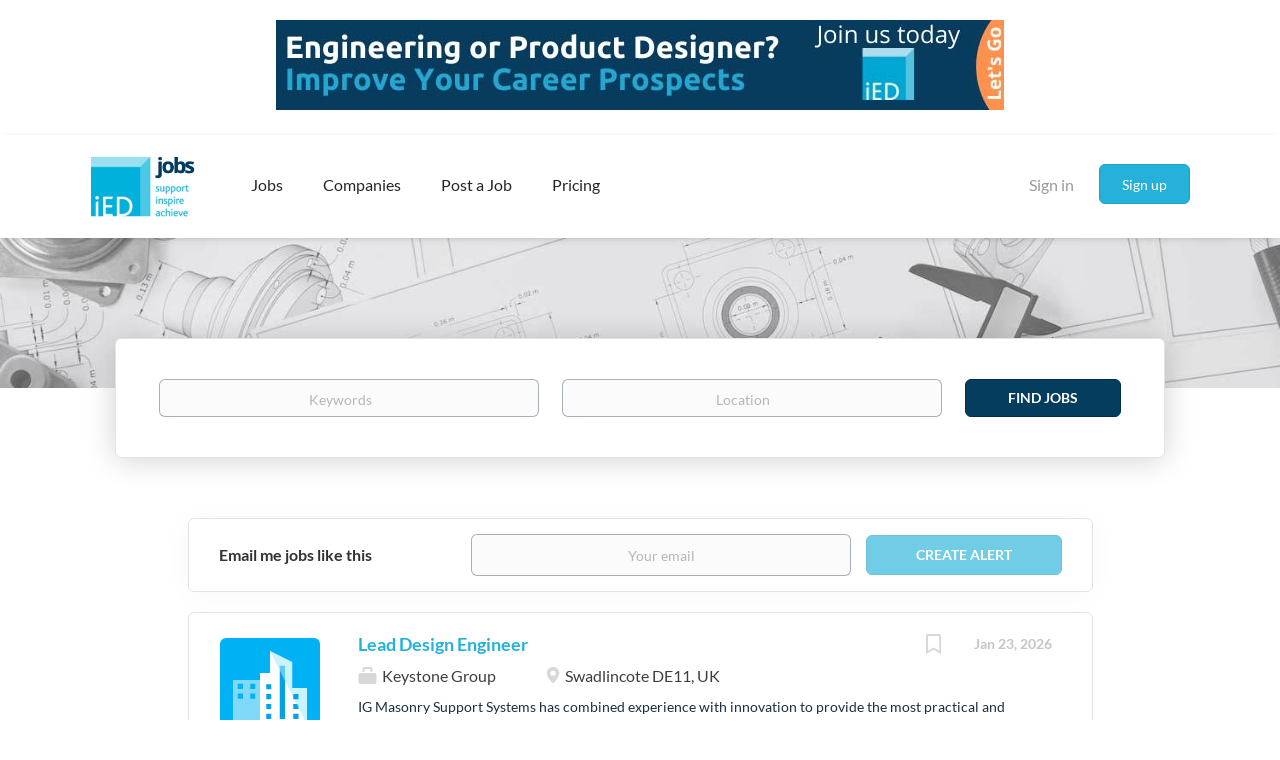

--- FILE ---
content_type: text/html;charset=utf-8
request_url: https://iedjobs.com/cities/jobs-in-swadlincote/
body_size: 8435
content:
<!DOCTYPE html>
<html lang="en">
<head>
	<meta charset="utf-8">
	<meta http-equiv="X-UA-Compatible" content="IE=edge">
	<meta name="viewport" content="width=device-width, initial-scale=1">
	<!-- The above 3 meta tags *must* come first in the head; any other head content must come *after* these tags -->

	<meta name="keywords" content="">
	<meta name="description" content="Jobs in Swadlincote from iED Jobs">
	<meta name="viewport" content="width=device-width, height=device-height, initial-scale=1.0, target-densityDpi=device-dpi">
	<link rel="alternate" type="application/rss+xml" title="Jobs" href="https://iedjobs.com/rss/">

	<title>Jobs in Swadlincote | iED Jobs</title>

	<link href="https://cdn.smartjobboard.com/2025.09/templates/BootstrapDND/assets/styles.css" rel="stylesheet">
	<link href="https://iedjobs.com/templates/BootstrapDND/assets/style/styles.css?v=1759912946.0604" rel="stylesheet" id="styles">

	<link rel="icon" href="https://iedjobs.com/templates/BootstrapDND/assets/images/android-chrome-512x512.png" type="image/x-icon" />
<link href="https://cdn.smartjobboard.com/fonts/lato/style.css" rel="stylesheet" type="text/css" media="print" onload="this.media='all'; this.onload=null;">
<meta property="og:type" content="website" />
<meta property="og:site_name" content="iED Jobs" />
<meta property="og:url" content="https://iedjobs.com/cities/jobs-in-swadlincote/" />
<meta property="og:title" content="Jobs in Swadlincote | iED Jobs" />
<meta property="og:description" content="Jobs in Swadlincote from iED Jobs" />
<meta property="og:image" content="https://iedjobs.com/templates/BootstrapDND/assets/images/IEDJobsLogo.jpg" />
<meta name="twitter:image" content="https://iedjobs.com/templates/BootstrapDND/assets/images/IEDJobsLogo.jpg">
<meta property="og:image" content="https://iedjobs.com/templates/BootstrapDND/assets/images/IEDJobsLogo.jpg" />
<script type="application/ld+json">{"@context":"https:\/\/schema.org","@type":"WebSite","url":"https:\/\/iedjobs.com","image":"https:\/\/iedjobs.com\/templates\/BootstrapDND\/assets\/images\/IEDJobsLogo.jpg","description":"The official iEDJobs board for Design Engineer Jobs and Engineering Designer Jobs","keywords":"design engineer jobs, engineering designer jobs","name":"iED Jobs","potentialAction":{"@type":"SearchAction","target":"https:\/\/iedjobs.com\/jobs\/?q={q}","query-input":"required name=q"}}</script>
            <!-- Global Site Tag (gtag.js) - Google Analytics -->
        <script async src="https://www.googletagmanager.com/gtag/js?id=UA-198940736-1"></script>
        <script>
            window.dataLayer = window.dataLayer || [];
            function gtag(){ dataLayer.push(arguments); }
            gtag('js', new Date());
                            gtag('config', 'UA-198940736-1', { 'anonymize_ip': true });
                                        gtag('config', 'UA-110320771-1', {
                    'anonymize_ip': true,
                    'dimension1': 'ied.mysmartjobboard.com',
                    'dimension2': 'BootstrapDND'
                });
                    </script>
            <script>
    </script>	<style type="text/css">.main-banner {
    height: 250px;
}

.main-banner__head {
    margin-top: 30px;
}

.backfilling__from {
  	display: none;
}

.search-results__top {
    margin-bottom: 5px;
}

.listing-item__desc {
    color: #1c2f42;
}

.details-body__content.content-text {
    color: #1c2f42;
}

.details-body .listing-item__desc {
    color: #1c2f42;
}

body {
    background-color: #fff;
}

.container-fluid {
    margin-bottom: 10px;
    margin-top: 10px;
}

.main-sections {
    padding: 25px 0 0;
}
.main-sections.listing__featured {
    padding-bottom: 25px;
  background: #eee;
}

.listing__latest .listing__title, .main-sections__backfill .listing__title {
    color: #1c2f42;
}

.refine-search__block {
  display: none;
}

.refine-search__wrapper {
  display: none;
}

.col-sm-9 {
    width: 100%;
}

.main-banner__head h1 {
  padding-bottom: 6px;
  font-weight:bold;
  text-transform: capitalize;
  font-size:44px;
}

.main-banner__head p {
    font-size: 22px;
  color: #ffffff;
}

@media only screen and (max-width: 600px) {
  .main-banner {
    height: 400px;
     margin-top: 5px;
}
  .main-banner__head h1 {
  padding-bottom: 6px;
  font-weight:bold;
  text-transform: capitalize;
  font-size:30px;
}

  .main-banner__head p {
    font-size: 20px;
  color: #ffffff;
}


}
.quick-search {
    background-color: #fff;
}

.search-header {
    height: 150px;
    opacity: 1.0;
    background-size: 100%;
}
.search-results__title {
  display: none;
}</style>
	
</head>
<body>
		<div class="banner banner--top">
		<a href="https://www.ied.org.uk/who-are-we/" target="_blank"><img src="https://iedjobs.com/files/banners/ImproveYourJobProspects3.jpg" /></a>
	</div>
<nav class="navbar navbar-default">
	<div class="container container-fluid">
		<div class="logo navbar-header">
			<a class="logo__text navbar-brand" href="https://iedjobs.com">
				<img src="https://iedjobs.com/templates/BootstrapDND/assets/images/IEDJobsLogo.jpg" alt="iED Jobs" />
			</a>
		</div>
		<div class="burger-button__wrapper burger-button__wrapper__js visible-sm visible-xs"
			 data-target="#navbar-collapse" data-toggle="collapse">
			<a href="#" aria-label="Navigation Menu"><div class="burger-button"></div></a>
		</div>
		<div class="collapse navbar-collapse" id="navbar-collapse">
			<div class="visible-sm visible-xs">
													<ul class="nav navbar-nav navbar-left">
            <li class="navbar__item ">
            <a class="navbar__link" href="/jobs/" ><span>Jobs</span></a>
                    </li>
            <li class="navbar__item ">
            <a class="navbar__link" href="/companies/" ><span>Companies</span></a>
                    </li>
            <li class="navbar__item ">
            <a class="navbar__link" href="/post-a-job/" ><span>Post a Job</span></a>
                    </li>
            <li class="navbar__item ">
            <a class="navbar__link" href="/pricing/" ><span>Pricing</span></a>
                    </li>
    </ul>


				
			</div>
			<ul class="nav navbar-nav navbar-right">
									<li class="navbar__item navbar__item ">
						<a class="navbar__link navbar__login" href="https://iedjobs.com/login/">Sign in</a>
					</li>
					<li class="navbar__item navbar__item__filled"><a class="navbar__link  btn__blue" href="https://iedjobs.com/registration/">Sign up</a></li>
							</ul>
			<div class="visible-md visible-lg">
									<ul class="nav navbar-nav navbar-left">
            <li class="navbar__item ">
            <a class="navbar__link" href="/jobs/" ><span>Jobs</span></a>
                    </li>
            <li class="navbar__item ">
            <a class="navbar__link" href="/companies/" ><span>Companies</span></a>
                    </li>
            <li class="navbar__item ">
            <a class="navbar__link" href="/post-a-job/" ><span>Post a Job</span></a>
                    </li>
            <li class="navbar__item ">
            <a class="navbar__link" href="/pricing/" ><span>Pricing</span></a>
                    </li>
    </ul>


				
			</div>
		</div>
	</div>
</nav>

<div id="apply-modal" class="modal fade" tabindex="-1">
	<div class="modal-dialog">
		<div class="modal-content">
			<div class="modal-header">
				<button type="button" class="close" data-dismiss="modal" aria-label="Close"></button>
				<h4 class="modal-title"></h4>
			</div>
			<div class="modal-body">
			</div>
		</div>
	</div>
</div>


	<div id="loading"></div>

	<div class="modal fade" id="message-modal" tabindex="-1" role="dialog" aria-labelledby="message-modal-label">
		<div class="modal-dialog" role="document">
			<div class="modal-content">
				<div class="modal-header">
					<button type="button" class="close" data-dismiss="modal" aria-label="Close"></button>
					<h4 class="modal-title" id="message-modal-label">Modal title</h4>
				</div>
				<div class="modal-body">

				</div>
				<div class="modal-footer">
					<button type="button" class="btn btn-default" data-dismiss="modal">Close</button>
				</div>
			</div>
		</div>
	</div>

	<div class="flash-messages">
		                
	</div>

	
					<div class="page-row page-row-expanded">
				<div class="display-item">
					
						
	<div class="search-header "></div>
	<div class="quick-search__inner-pages ">
			<div class="container container-fluid quick-search">
	<div class="quick-search__wrapper well">
		<form action="https://iedjobs.com/jobs/" class="form-inline row" target="_top">
			<div class="form-group form-group__input ">
				<label for="keywords" class="form-label sr-only">Keywords</label>
				<input type="text" value="" class="form-control form-control__centered" name="q" id="keywords" placeholder="Keywords" />
			</div>
							<div class="form-group form-group__input">
					<label for="Location" class="form-label sr-only">Location</label>
<input type="text" name="l" id="Location" class="form-control form-control__google-location" value="" placeholder="Location"/>
<input type="hidden" name="r" disabled />
				</div>
																																															<input type="hidden" name="city" value="swadlincote">
										<div class="form-group form-group__btn">
				<label for="quick-search" class="form-label sr-only">Find Jobs</label>
				<button id="quick-search" type="submit" class="quick-search__find btn btn__orange btn__bold ">Find Jobs</button>
			</div>
		</form>
	</div>
</div>


	</div>
	<div class="container">
        		<div class="details-body details-body__search no-refine-search">
						<div class="search-results__top clearfix">
													<h1 class="search-results__title browse-by__title">
																				                                1 jobs found in swadlincote																		</h1>
												</div>
							<div class="col-sm-3 col-xs-12 refine-search desktop-hide hidden-xs-480">
					<a class="toggle--refine-search visible-xs" role="button" data-toggle="collapse" href="#" aria-expanded="true">
						Refine Search					</a>
					<div class="refine-search__wrapper">
						<div class="quick-search__inner-pages visible-xs-480">
								<div class="container container-fluid quick-search">
	<div class="quick-search__wrapper well">
		<form action="https://iedjobs.com/jobs/" class="form-inline row" target="_top">
			<div class="form-group form-group__input ">
				<label for="keywords-3" class="form-label sr-only">Keywords</label>
				<input type="text" value="" class="form-control form-control__centered" name="q" id="keywords-3" placeholder="Keywords" />
			</div>
							<div class="form-group form-group__input">
					<label for="Location3" class="form-label sr-only">Location3</label>
<input type="text" name="l" id="Location3" class="form-control form-control__google-location" value="" placeholder="Location3"/>
<input type="hidden" name="r" disabled />
				</div>
																																															<input type="hidden" name="city" value="swadlincote">
										<div class="form-group form-group__btn">
				<label for="quick-search-3" class="form-label sr-only">Find Jobs</label>
				<button id="quick-search-3" type="submit" class="quick-search__find btn btn__orange btn__bold ">Find Jobs</button>
			</div>
		</form>
	</div>
</div>


						</div>
					</div>
				</div>
				<div class="clearfix"></div>
						<div class="search-results  search-results__small">
				<div class="section" data-type="job_alert_form" data-name="Job Alert Form"  >
    <form action="https://iedjobs.com/job-alerts/create/?city=swadlincote" method="get" class="well alert__form alert__form-search form-inline with-captcha">
        <input type="hidden" name="action" value="save" />
        <input type="hidden" name="email_frequency" value="daily">
        <div class="alert__messages hidden"></div>
        <label for="alert-email">Email me jobs like this</label>
        <div class="form-group alert__form__input" data-field="email">
            <input id="alert-email" type="email" class="form-control" name="email" value="" placeholder="Your email">
        </div>
        <div class="form-group alert__form__input">
            <input type="submit" name="save" value="Create alert" class="btn__submit-modal btn btn__blue btn__bold">
        </div>
    </form>
    </div>
				<div class="widgets__container editable-only     " data-name="job_search_list">
            <div class="section" data-type="listing_search_list" data-name="Select fields for job search results" >
            			<article class="media well listing-item listing-item__jobs ">
    <div class="media-left listing-item__logo">
        <a href="https://iedjobs.com/job/1539687/lead-design-engineer/" tabindex="-1">
                            <img class="media-object profile__img-company" src="https://iedjobs.com/files/pictures/3efe09b8716bab44683b9b788677e2c2.png" alt="Keystone Group">
                    </a>
    </div>
    <div class="media-body">
        <div class="media-right text-right">
                            <a class="save-job" data-toggle="modal" data-target="#apply-modal" data-id="1539687" title="Save" data-href="/saved-jobs/?id=1539687&action=save&reload=✓" rel="nofollow" href="#"></a>
                                        <div class="listing-item__date">
                    Jan 23, 2026
                </div>
                                                                                                                    </div>
                    <div class="media-heading listing-item__title">
                <a href="https://iedjobs.com/job/1539687/lead-design-engineer/" class="link">Lead Design Engineer</a>
            </div>
        
                <div class="listing-item__info clearfix">
                            <span class="listing-item__info--item listing-item__info--item-company">
                    Keystone Group
                </span>
                                        <span class="listing-item__info--item listing-item__info--item-location">
                    Swadlincote DE11, UK
                </span>
                    </div>
                    <div class="listing-item__desc">
                 IG Masonry Support Systems has combined experience with innovation to provide the most practical and advanced range of masonry support products on the market.  Based in Swadlincote, the Lead Design Engineer is responsible for designing, specifying and pricing high quality solutions in response to client enquiries whilst demonstrating commercial acumen.  You will also be required to meet client expectations by ensuring prompt replies to queries, utilising all information provided, implementing information gathered from design/site meetings and meeting site delivery dates.  You will need to communicate effectively during a handover meeting with your appointed project team to ensure correct drawings are produced on time and in accordance with the design.   What you'll be doing:    Champion Health and Safety in the workplace, displaying excellent personal safety and challenging others when unsafe behaviour is observed.   Preparation of accurate, competitive and detailed technical...
            </div>
                    </div>
</article>

					<div class="banner banner--inline">
				<a href="https://www.ied.org.uk/who-are-we/" target="_blank"><img src="https://iedjobs.com/files/banners/IMPROVE%20YOUR%20IED.png" /></a>
			</div>
			                <button type="button" class="load-more btn btn__white" data-page="1" data-backfilling="true" data-backfilling-page="0">
            Load more        </button>
    </div>

    </div>



			</div>
		</div>
			</div>


                            <link rel="canonical" href="https://iedjobs.com/cities/jobs-in-swadlincote/">

					
				</div>
			</div>
			

	<div class="page-row hidden-print">
            <div class="banner banner--bottom ">
            <a href="https://www.ied.org.uk/who-are-we/" target="_blank"><img src="https://iedjobs.com/files/banners/ImproveYourJobProspects3.jpg" /></a>
        </div>
    
    <div class="widgets__container editable-only     " data-name="footer">
            <div class="section" data-type="footer" data-name="Footer" >
    <footer class="footer">
        <div class="container">
                        <div>
<div>
<ul>
<li><a class="footer-nav__link" href="https://iedjobs.com/">Home</a></li>
<li><a class="footer-nav__link" href="https://iedjobs.com/contact/">Contact</a></li>
<li><a class="footer-nav__link" href="https://iedjobs.com/about/">About Us </a></li>
<li><a class="footer-nav__link" href="https://iedjobs.com/terms-of-use/">Terms &amp; Conditions</a></li>
</ul>
</div>
<div>
<ul>
<li>Employer</li>
<li><a class="footer-nav__link" href="https://iedjobs.com/add-listing/?listing_type_id=Job">Post a Job</a></li>
<li><a class="footer-nav__link" href="https://iedjobs.com/login/">Sign in</a></li>
</ul>
</div>
<div>
<ul>
<li>Job Seeker</li>
<li><a class="footer-nav__link" href="https://iedjobs.com/jobs/">Find Jobs</a></li>
<li><a class="footer-nav__link" href="https://iedjobs.com/add-listing/?listing_type_id=Resume">Create CV</a></li>
<li><a class="footer-nav__link" href="https://iedjobs.com/login/">Sign in</a></li>
</ul>
</div>
<div>
<ul>
<li><a class="footer-nav__link footer-nav__link-social footer-nav__link-facebook" href="#">Facebook</a></li>
<li><a class="footer-nav__link footer-nav__link-social footer-nav__link-twitter" href="#">Twitter</a></li>
<li><a class="footer-nav__link footer-nav__link-social footer-nav__link-instagram" href="#">Instagram</a></li>
<li><a class="footer-nav__link footer-nav__link-social footer-nav__link-in" href="#">LinkedIn</a></li>
</ul>
</div>
</div>
<div>&copy; 2008-2026 Created by <a href="http://syonmedia.com" target="_blank" rel="noopener noreferrer">Syon Media Ltd</a></div>
<div>&nbsp;</div>        </div>
    </footer>
</div>

    </div>



</div>
	<script src="https://cdn.smartjobboard.com/2025.09/templates/BootstrapDND/assets/scripts.js"></script>
	<script>
		document.addEventListener("touchstart", function() { }, false);

		// Set global javascript value for page
		window.SJB_GlobalSiteUrl = 'https://iedjobs.com';
		window.SJB_UserSiteUrl   = 'https://iedjobs.com';

		function message(title, content) {
			var modal = $('#message-modal');
			modal.find('.modal-title').html(title);
			modal.find('.modal-body').html(content);
			modal.modal('show');
		}

		$(document).ready(function() {
			$('table').each(function() {
				$(this).wrap('<div class="table-responsive"/>')
			});
		});
	</script>

	<script src="https://iedjobs.com/system/ext/jquery/bootstrap-datepicker/i18n/bootstrap-datepicker.en.min.js?v=2025.09"></script>

	 <meta name="csrf-token" content="">                 <script>
                    $(document).ready(function() {
                        var recaptchaStarted = false;
                        function recaptchaLoad () {
                            if (!recaptchaStarted) {
                                recaptchaStarted = true;
                                $('body').append('<scr' + 'ipt src="https://www.google.com/recaptcha/api.js?onload=recaptchaOnLoad&render=explicit" async defer></scr' + 'ipt>')
                                $(window).off('scroll', recaptchaLoad);
                            }
                        }
                        $('.with-captcha :submit').each(function() {
                            if (!$(this).prop('disabled')) {
                                $(this).prop('disabled', true);
                                $(this).data('pre-captcha-disabled', true);
                            }
                        });
                        $('.with-captcha :input').keydown(recaptchaLoad);
                        setTimeout(recaptchaLoad, 5000);
                        $(window).on('scroll', recaptchaLoad);
                    });
                </script>            <script>
                var recaptchaLoaded = false;
                function recaptchaOnLoad() {
                    if (typeof captchaCompleted != 'undefined') {
                        return;
                    }
                    recaptchaLoaded = true;
                    $('.with-captcha').each(function() {
                        var form = $(this);
                        if (form.data('captcha-inited')) {
                            return true;
                        }
                        form.data('captcha-inited', true);
                        var recaptcha = $('<div class="recaptcha-container form-group"></div>');
                        form.find('input[type="submit"]')
                            .after(recaptcha);
                        recaptcha.uniqueId();
                        var id = grecaptcha.render(recaptcha.attr('id'), {
                            'sitekey': '6LcKwyAUAAAAANWAgSImC3RWxGe4Dz0A2qeuwwl3',
                            'size': 'invisible',
                            'badge': 'bottomright',
                            'hl': 'en',
                            'callback': function() {
                                form.data('captcha-triggered', true);
                                form.submit();
                            }
                        });
                
                        form.submit(function(e) {
                            if (!$(this).data('captcha-triggered')) {
                                e.preventDefault();
                                e.stopImmediatePropagation();
                                grecaptcha.execute(id);
                            }
                        });
                
                        var handlers = $._data(this, 'events')['submit'];
                        // take out the handler we just inserted from the end
                        var handler = handlers.pop();
                        // move it at the beginning
                        handlers.splice(0, 0, handler);
                        
                        $('.with-captcha :submit').each(function() {
                            if ($(this).prop('disabled') && $(this).data('pre-captcha-disabled')) {
                                $(this).prop('disabled', false);
                            }
                        });
                    });
                }
                
                function newRecaptchaForm() {
                    if (recaptchaLoaded) { // preventing node inserted before recaptcha load
                        recaptchaOnLoad();
                    }
                }
                const observer = new MutationObserver(newRecaptchaForm);
                observer.observe($('body').get(0), { childList: true, subtree: true });
            </script>     <div>         <script class="location-autocomplete">

            $('.form-control__google-location').keydown(function (e) {
                if (e.which == 13 && $('.ui-autocomplete:visible').length) {
                    return false;
                }
            });

            $('input.form-control__google-location').autocomplete({
                delay: 100,
                classes: {
                    'ui-autocomplete': 'google-autocomplete'
                },
                select: function(event) { // ios input cursor padding fix for long strings
                    setTimeout(function() {
                        event.target.blur();
                        event.target.focus();
                    }, 0);
                },
                source: function(request, response) {
                                            $.get('https://geo.smartjobboard.com/autocomplete/', {
                            country: "GB",                            l: request.term,
                            lang: 'en'
                        }, function(suggestions) {
                                                            if ('Remote'.toLocaleLowerCase().startsWith(request.term.toLocaleLowerCase())) {
                                    suggestions.unshift('Remote');
                                }
                                                        response(suggestions);
                        });
                                    }
            });

            $.ui.autocomplete.prototype._renderItem = function (ul, item) {
                var label = item.label.replace(new RegExp("([^\\w\\d]" + $.ui.autocomplete.escapeRegex(this.term) + ")", "i"), "<strong>$1</strong>");
                if (label == item.label) {
                    label = item.label.replace(new RegExp("(" + $.ui.autocomplete.escapeRegex(this.term) + ")", "i"), "<strong>$1</strong>");
                }
                item.label = label;
                return $("<li></li>")
                    .data("item.autocomplete", item)
                    .append("<a>" + item.label + "</a>")
                    .appendTo(ul);
            };

        </script>
    </div>
         <script>
            $(document).on('submit', '.alert__form', function(e) {
                e.preventDefault();
                var form = $(this).closest('form');
                form.find('input[type="submit"]').prop('disabled', true);
                $('.field-error').removeClass('field-error');
                form.ajaxSubmit({
                    success: function(data) {
                        var response = $('<div>' + data + '</div>');
                        if ($('.alert__form-search').length && response.find('.alert-danger').length == 0) {
                            $('.alert__form-search').replaceWith(data);
                            return;
                        }
                        form.find('.alert__messages').empty().append(response.find('.alert'));
                        response.find('.field-error').each(function() {
                            form.find('.form-group[data-field="' + $(this).data('field') + '"]').addClass('field-error');
                        });
                        if ($('.alert-form__jobpage').length && !$('.alert-form__jobpage .field-error').length) {
                            $('.alert-form__jobpage').addClass('success')
                        }
                    },
                    complete: function() {
                        form.find('input[type="submit"]').prop('disabled', false);
                    }
                });
            });
        </script>
         <script>
        $(document).on('click', '.save-job', function() {
            var self = $(this);
            if (self.is('[data-toggle="modal"]')) {
                return;
            }
            var isSaved = self.is('.save-job__saved');
            $.get('/saved-jobs/', {
                "action": isSaved ? 'delete' : 'save',
                "id": self.data('id')
            }, function(response) {
                self.toggleClass('save-job__saved', !isSaved);
                self.attr('title', isSaved ? 'Save' : 'Remove from saved');
            });
            return false;
        });

            </script>
 
         <script>
        var listingPerPage = 20;

        $('#create-alert').submit(function(e) {
            var form = $(this);
            form.find('input[type="submit"]').prop('disabled', true);
            $('#create-alert').ajaxSubmit({
                url:  $('#create-alert').attr('action'),
                success: function(data) {
                    var response = $('<div>' + data + '</div>');
                    response.find('.field-error').each(function() {
                        $('#create-alert').find('.form-group[data-field="' + $(this).data('field') + '"]').addClass('field-error');
                    });
                    $('#create-alert .alert__messages').empty().append(response.find('.alert'));
                    if ($('#create-alert .alert-danger').length == 0) {
                        $('#create-alert').find('.form-control[name="email"]').text('').val('');
                        $('#create-alert').find('.btn').blur();
                    }
                },
                complete: function() {
                    form.find('input[type="submit"]').prop('disabled', false);
                }
            });
            e.preventDefault();
        });

                    $(document).ready(function() {
                $('.load-more').trigger('click');
            });
        

        $('.load-more').click(function() {
            var self = $(this);
            var page = parseInt(self.data('page')) + 1;
			var s = $('html').scrollTop();
			self.addClass('loading');
            if (self.data('backfilling')) {
                page = parseInt(self.data('backfilling-page')) + 1;
                self.data('backfilling-page', page);

				// request to listings providers
				$.get("https://iedjobs.com/ajax/?city=swadlincote&action=request_for_listings&page=" + page, function(data) {
					if (data.length > 0) {
						$('.no-listings-found').hide();
					} else {
						self.prop('disabled', true);
						$('.no-listings-found').removeClass('hidden');
					}
					self.before(data);
					$('html').scrollTop(s);
					if ($('.listing_item__backfilling').length < listingPerPage) {
						self.hide();
					}
					self.removeClass('loading');
				});
				return;
			}

			$.get('?city=swadlincote&page=' + page, function(data) {
									window.history.replaceState( { } , '', '?city=swadlincote&p=' + page);
								var listings = $(data).find('.listing-item');
				self.removeClass('loading');
				if (listings.length) {
					$('.listing-item').last().after(listings);
					$('html').scrollTop(s);
					self.data('page', page);
				}
				if (listings.length !== listingPerPage) {
					if ('1') {
						self.data('backfilling', true);
						$('.load-more').click();
					} else {
						self.hide();
					}
				}
			});
		});

					$(document).on('click', '.listing-item', function() {
				window.history.replaceState( { } , '', '?city=swadlincote&p=' + $('.load-more').data('page') + '&s=' + $('html').scrollTop());
			});

                    
    </script>
     <script>
        $('.navbar__link').on('touchstart focus', function () {
            var i = $(this).parents('.navbar__item');
            var result = !(i.is('.dropdown') && !$(this).is('.hover')) || $(document).width() < 993;
            $('.navbar__link.hover').removeClass('hover');
            i.find('.navbar__link').addClass('hover');
            return result;
        });

        $(document).on('click', function (e) {
            var dropdown = $('.navbar__link.hover').closest('.navbar__item');

            if (!dropdown.is(e.target) && dropdown.has(e.target).length === 0) {
                dropdown.find('.navbar__link.hover').removeClass('hover');
            }
        });
    </script>
 	<script>
		$("#apply-modal")
			.on('show.bs.modal', function(event) {
				if (!$(event.target).is('#apply-modal')) return;
				var button = $(event.relatedTarget);
				var titleData = button.data('title');
				var self = $(this);
				var updateTiny = typeof tinyconfig != 'undefined';
				self.find('.modal-title').text(titleData);
				if (button.data('applied')) {
					self.find('.modal-body').html('<p class="alert alert-danger">' + "You already applied to this job" + '</p>');
					return;
				}
				$.get(button.data('href'), function(data) {
					if (typeof data == 'object') {
						window.location.href = data.redirect;
						return;
					}
					self.find('.modal-body').html(data);
					self.find('.form-control').first().focus().select();
					if (updateTiny) {
						setTimeout(function () {
							tinymce.remove();
							tinymce.init(tinyconfig);
						}, 0);
					}
				});
			})
			.on('shown.bs.modal', function() {
				$(this).find('.form-control').first().focus().select();
			});
	</script>
 
    
</body>
</html>